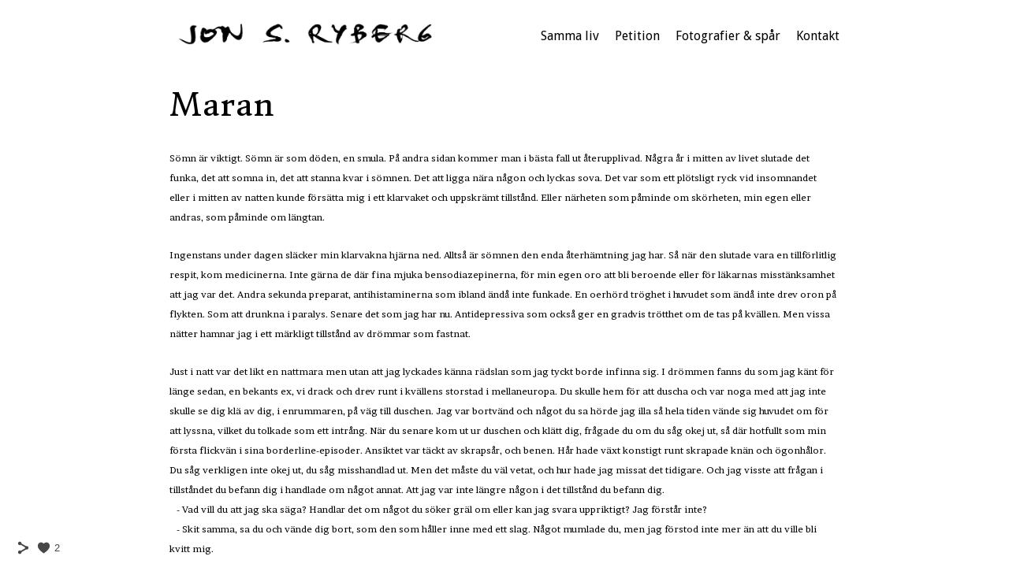

--- FILE ---
content_type: text/html; charset=UTF-8
request_url: https://www.jonryberg.com/skammensochlusten/maran?c=1
body_size: 11489
content:
<!doctype html>
<html lang="se" site-body ng-controller="baseController" prefix="og: http://ogp.me/ns#">
<head>
        <title>Maran</title>
    <base href="/">
    <meta charset="UTF-8">
    <meta http-equiv="X-UA-Compatible" content="IE=edge,chrome=1">
    <meta name="viewport" content="width=device-width, initial-scale=1">

    <link rel="manifest" href="/manifest.webmanifest">

	
    <meta name="keywords" content="jonryberg.com, Maran, Fotograf, Fotografi, Malmö, Poesi, Längtan, Spår, Photographer, Photography">
    <meta name="generator" content="jonryberg.com">
    <meta name="author" content="jonryberg.com">

    <meta itemprop="name" content="Maran">
    <meta itemprop="url" content="https://www.jonryberg.com/skammensochlusten/maran?c=1">

    <link rel="alternate" type="application/rss+xml" title="RSS Maran" href="/extra/rss" />
    <!-- Open Graph data -->
    <meta property="og:title" name="title" content="Maran">

	
    <meta property="og:site_name" content="Jon Ryberg - Normbrott i bild och text">
    <meta property="og:url" content="https://www.jonryberg.com/skammensochlusten/maran?c=1">
    <meta property="og:type" content="website">

    
    <meta property="fb:app_id" content="291101395346738">

    <!-- Twitter Card data -->
    <meta name="twitter:url" content="https://www.jonryberg.com/skammensochlusten/maran?c=1">
    <meta name="twitter:title" content="Maran">

	
	<meta name="twitter:site" content="Jon Ryberg - Normbrott i bild och text">
    <meta name="twitter:creator" content="jonryberg.com">

    <link rel="dns-prefetch" href="https://cdn.portfolioboxdns.com">

    	
    <link rel="icon" href="https://cdn.portfolioboxdns.com/pb3/application/_img/app/favicon.png" type="image/png"/>
    <link rel="shortcut icon" href="https://cdn.portfolioboxdns.com/pb3/application/_img/app/favicon.png" type="image/png" />
    

	<!-- sourcecss -->
<link rel="stylesheet" href="https://cdn.portfolioboxdns.com/pb3/application/_output/pb.out.front.ver.1764936980995.css" />
<!-- /sourcecss -->

    

</head>
<body id="pb3-body" pb-style="siteBody.getStyles()" style="visibility: hidden;" ng-cloak class="{{siteBody.getClasses()}}" data-rightclick="{{site.EnableRightClick}}" data-imgshadow="{{site.ThumbDecorationHasShadow}}" data-imgradius="{{site.ThumbDecorationBorderRadius}}"  data-imgborder="{{site.ThumbDecorationBorderWidth}}">

<img ng-if="site.LogoDoUseFile == 1" ng-src="{{site.LogoFilePath}}" alt="" style="display:none;">

<pb-scrol-to-top></pb-scrol-to-top>

<div class="containerNgView" ng-view autoscroll="true" page-font-helper></div>

<div class="base" ng-cloak>
    <div ng-if="base.popup.show" class="popup">
        <div class="bg" ng-click="base.popup.close()"></div>
        <div class="content basePopup">
            <div ng-include="base.popup.view"></div>
        </div>
    </div>
</div>

<logout-front></logout-front>

<script src="https://cdn.portfolioboxdns.com/pb3/application/_output/3rd.out.front.ver.js"></script>

<!-- sourcejs -->
<script src="https://cdn.portfolioboxdns.com/pb3/application/_output/pb.out.front.ver.1764936980995.js"></script>
<!-- /sourcejs -->

    <script>
        $(function(){
            $(document).on("contextmenu",function(e){
                return false;
            });
            $("body").on('mousedown',"img",function(){
                return false;
            });
            document.body.style.webkitTouchCallout='none';

	        $(document).on("dragstart", function() {
		        return false;
	        });
        });
    </script>
	<style>
		img {
			user-drag: none;
			user-select: none;
			-moz-user-select: none;
			-webkit-user-drag: none;
			-webkit-user-select: none;
			-ms-user-select: none;
		}
		[data-role="mobile-body"] .type-galleries main .gallery img{
			pointer-events: none;
		}
	</style>

<script>
    var isLoadedFromServer = true;
    var seeLiveMobApp = "";

    if(seeLiveMobApp == true || seeLiveMobApp == 1){
        if(pb.utils.isMobile() == true){
            pbAng.isMobileFront = seeLiveMobApp;
        }
    }
    var serverData = {
        siteJson : {"Guid":"16279bhfhQ8hjMTo","Id":615722,"Url":"jonryberg.com","IsUnpublished":0,"SecondaryUrl":null,"AccountType":1,"LanguageId":1,"IsSiteLocked":0,"MetaValidationTag":null,"CustomCss":".niceImageLoad {\n    transition: unset !important;\n}\n.niceImageLoad:hover{\n    transform: unset !important;\n}\n.transform-on-hover{\n  transform: unset !important;\n}","CustomHeaderBottom":null,"CustomBodyBottom":"","MobileLogoText":"Jon Ryberg","MobileMenuBoxColor":"#ffffff","MobileLogoDoUseFile":0,"MobileLogoFileName":null,"MobileLogoFileHeight":null,"MobileLogoFileWidth":null,"MobileLogoFileNameS3Id":null,"MobileLogoFilePath":null,"MobileLogoFontFamily":"'Century Gothic',CenturyGothic,AppleGothic","MobileLogoFontSize":"17px","MobileLogoFontVariant":null,"MobileLogoFontColor":"#000000","MobileMenuFontFamily":"'Droid Sans', sans-serif","MobileMenuFontSize":"14px","MobileMenuFontVariant":"regular","MobileMenuFontColor":"#000000","MobileMenuIconColor":"#000000","SiteTitle":"Jon Ryberg - Normbrott i bild och text","SeoKeywords":"Fotograf, Fotografi, Malm\u00f6, Poesi, L\u00e4ngtan, Sp\u00e5r, Photographer, Photography","SeoDescription":"Mitt fotografi l\u00e4ngtar efter en stad som \u00e4r f\u00f6r alla och har behov av alla. H\u00e4r skildras sp\u00e5ren efter de som \u00e4r utan och lever i marginalen med en blick utan v\u00e4rde.","ShowSocialMediaLinks":1,"SocialButtonStyle":1,"SocialButtonColor":"#474747","SocialShowShareButtons":1,"SocialFacebookShareUrl":null,"SocialFacebookUrl":null,"SocialTwitterUrl":null,"SocialFlickrUrl":null,"SocialLinkedInUrl":null,"SocialGooglePlusUrl":null,"SocialPinterestUrl":null,"SocialInstagramUrl":null,"SocialBlogUrl":null,"SocialFollowButton":0,"SocialFacebookPicFileName":null,"SocialHideLikeButton":null,"SocialFacebookPicFileNameS3Id":null,"SocialFacebookPicFilePath":null,"BgImagePosition":1,"BgUseImage":null,"BgColor":"#ffffff","BgFileName":null,"BgFileWidth":null,"BgFileHeight":null,"BgFileNameS3Id":null,"BgFilePath":null,"BgBoxColor":"#ffffff","LogoDoUseFile":1,"LogoText":"Jon Ryberg","LogoFileName":"615722TpSP3MWo.jpg","LogoFileHeight":196,"LogoFileWidth":2488,"LogoFileNameS3Id":0,"LogoFilePath":"https:\/\/dvqlxo2m2q99q.cloudfront.net\/000_clients\/615722\/file\/615722TpSP3MWo.jpg","LogoDisplayHeight":"27px","LogoFontFamily":"'Ruda', sans-serif","LogoFontVariant":900,"LogoFontSize":"24px","LogoFontColor":"#000000","LogoFontSpacing":"32px","LogoFontUpperCase":1,"ActiveMenuFontIsUnderline":0,"ActiveMenuFontIsItalic":0,"ActiveMenuFontIsBold":0,"ActiveMenuFontColor":"#ff8400","HoverMenuFontIsUnderline":0,"HoverMenuFontIsItalic":0,"HoverMenuFontIsBold":0,"HoverMenuBackgroundColor":null,"ActiveMenuBackgroundColor":null,"MenuFontFamily":"'Droid Sans', sans-serif","MenuFontVariant":"regular","MenuFontSize":"16px","MenuFontColor":"#000000","MenuFontColorHover":"#4f4943","MenuBoxColor":"#ffffff","MenuBoxBorder":1,"MenuFontSpacing":"0px","MenuFontUpperCase":0,"H1FontFamily":"'Donegal One', serif","H1FontVariant":"regular","H1FontColor":"#000000","H1FontSize":"39px","H1Spacing":"1px","H1UpperCase":0,"H2FontFamily":"'Century Gothic',CenturyGothic,AppleGothic","H2FontVariant":null,"H2FontColor":"#000000","H2FontSize":"18px","H2Spacing":"1px","H2UpperCase":1,"H3FontFamily":"'Armata', sans-serif","H3FontVariant":"regular","H3FontColor":"#000000","H3FontSize":"13px","H3Spacing":"1px","H3UpperCase":1,"PFontFamily":"'Brawler', serif","PFontVariant":"regular","PFontColor":"#000000","PFontSize":"20px","PLineHeight":"23px","PLinkColor":"#ff8400","PLinkColorHover":"#ff8400","PSpacing":"0px","PUpperCase":0,"ListFontFamily":"'Brawler', serif","ListFontVariant":"regular","ListFontColor":"#474747","ListFontSize":"16px","ListSpacing":"0px","ListUpperCase":0,"ButtonColor":"#000000","ButtonHoverColor":"#555555","ButtonTextColor":"#ffffff","SiteWidth":-1,"ImageQuality":0,"DznLayoutGuid":2,"DsnLayoutViewFile":"horizontal05","DsnLayoutTitle":"horizontal05","DsnLayoutType":"centered","DsnMobileLayoutGuid":3,"DsnMobileLayoutViewFile":"mobilemenu03","DsnMobileLayoutTitle":"mobilemenu03","FaviconFileNameS3Id":null,"FaviconFileName":null,"FaviconFilePath":null,"ThumbDecorationBorderRadius":null,"ThumbDecorationBorderWidth":null,"ThumbDecorationBorderColor":"#474747","ThumbDecorationHasShadow":0,"MobileLogoDisplayHeight":"0px","IsFooterActive":0,"FooterContent":null,"MenuIsInfoBoxActive":0,"MenuInfoBoxText":"","MenuImageFileName":null,"MenuImageFileNameS3Id":null,"MenuImageFilePath":null,"FontCss":"<link id='sitefonts' href='https:\/\/fonts.googleapis.com\/css?subset=latin,latin-ext,greek,cyrillic&family=Armata:regular|Brawler:regular|Donegal+One:regular|Droid+Sans:regular|Ruda:900' rel='stylesheet' type='text\/css'>","ShopSettings":{"Guid":"6157222uBzvIFD","SiteId":615722,"ShopName":null,"Email":null,"ResponseSubject":null,"ResponseEmail":null,"ReceiptNote":null,"PaymentMethod":null,"InvoiceDueDays":30,"HasStripeUserData":null,"Address":null,"Zip":null,"City":null,"CountryCode":null,"OrgNr":null,"PayPalEmail":null,"Currency":null,"ShippingInfo":null,"ReturnPolicy":null,"TermsConditions":null,"ShippingRegions":[],"TaxRegions":[]},"UserTranslatedText":{"Guid":"615722pELzgvNA","SiteId":615722,"Message":"Meddelande","YourName":"Ditt namn","EnterTheLetters":"Ange bokst\u00e4verna","Send":"Skicka","ThankYou":"Tack","Refresh":"Uppdatera","Follow":"F\u00f6lj","Comment":"Kommentera","Share":"Dela","CommentOnPage":"Kommentera p\u00e5 sidan","ShareTheSite":"Dela sidan","ShareThePage":"Dela sidan","AddToCart":"L\u00e4gg i varukorg","ItemWasAddedToTheCart":"Varan har lagts i varukorgen","Item":"Objekt","YourCart":"Din varukorg","YourInfo":"Din information","Quantity":"Antal","Product":"Produkt","ItemInCart":"Artiklar","BillingAddress":"Fakturaadress","ShippingAddress":"Leveransadress","OrderSummary":"Ordersammanfattning","ProceedToPay":"Forts\u00e4tt till betalning","Payment":"Betalning","CardPayTitle":"Kreditkortsinformation","PaypalPayTitle":"Denna butik anv\u00e4nder Paypal f\u00f6r att behandla din betalning","InvoicePayTitle":"Denna butik anv\u00e4nder faktura f\u00f6r att samla in din betalning","ProceedToPaypal":"Forts\u00e4tt till Paypal f\u00f6r att betala","ConfirmInvoice":"Bekr\u00e4fta och f\u00e5 en faktura","NameOnCard":"Namn p\u00e5 kortet","APrice":"Price f\u00f6r en","Options":"Alternativ","SelectYourCountry":"V\u00e4lj land","Remove":"Ta bort","NetPrice":"Nettopris","Vat":"VAT","ShippingCost":"Fraktpris","TotalPrice":"Total pris","Name":"Namn","Address":"Adress","Zip":"Postkod","City":"Stad","State":"Stat\/Province","Country":"Land","Email":"Email","Phone":"Telefonnummer","ShippingInfo":"Fraktinformation","Checkout":"Checka ut","Organization":"Organisation","DescriptionOrder":"Beskrivning","InvoiceDate":"Invoice Date","ReceiptDate":"Kvittodatum","AmountDue":"Belopp","AmountPaid":"Betalt belopp","ConfirmAndCheckout":"Bekr\u00e4fta och checka ut","Back":"Tillbaka","Pay":"Betala","ClickToPay":"Klicka f\u00f6r att betala","AnErrorHasOccurred":"Ett fel har intr\u00e4ffat","PleaseContactUs":"V\u00e4nligen kontakta oss","Receipt":"Kvitto","Print":"Skriv ut","Date":"Datum","OrderNr":"Ordernummer","PayedWith":"Betalad med","Seller":"F\u00f6rs\u00e4ljare","HereIsYourReceipt":"H\u00e4r \u00e4r ditt kvitto","AcceptTheTerms":"Acceptera vilkoren","Unsubscribe":"Avsluta prenumerationen","ViewThisOnline":"Titta online","Price":"Pris","SubTotal":"Subtotalt","Tax":"Moms","OrderCompleteMessage":"V\u00e4nligen ladda ner ditt kvitto.","DownloadReceipt":"H\u00e4mta kvitto","ReturnTo":"\u00c5terg\u00e5 till webbplatsen","ItemPurchasedFrom":"Varan k\u00f6ptes fr\u00e5n","SameAs":"Samma som","SoldOut":"SLUTS\u00c5LD","ThisPageIsLocked":"Denna sida \u00e4r l\u00e5st","Invoice":"Kvitto","BillTo":"Faktura till:","Ref":"Referens nummer:","DueDate":"F\u00f6rfallodag","Notes":"Meddelande:","CookieMessage":"Vi anv\u00e4nder cookies f\u00f6r att ge dig den b\u00e4sta upplevelsen p\u00e5 v\u00e5ran sida. Genom att forts\u00e4tta anv\u00e4nda sidan godk\u00e4nner du anv\u00e4ndandet av cookies.","CompleteOrder":"Avsluta order","Prev":"F\u00f6rra","Next":"N\u00e4sta","Tags":"Taggar","Description":"Beskrivning","Educations":"Utbildning","Experiences":"Erfarenhet","Awards":"Awards","Exhibitions":"Utst\u00e4llningar","Skills":"Kompetens","Interests":"Intressen","Languages":"Spr\u00e5k","Contacts":"Kontakt","Present":"Nu","created_at":"2016-10-06 12:40:09","updated_at":"2016-10-06 12:40:09"},"GoogleAnalyticsSnippet":"","GoogleAnalyticsObjects":null,"EnableRightClick":null,"EnableCookie":0,"EnableRSS":null,"SiteBGThumb":null,"ClubType":null,"ClubMemberAtSiteId":null,"ProfileImageFileName":null,"ProfileImageS3Id":null,"CoverImageFileName":null,"CoverImageS3Id":null,"ProfileImageFilePath":null,"CoverImageFilePath":null,"StandardBgImage":null,"NrOfProLikes":2,"NrOfFreeLikes":0,"NrOfLikes":2,"ClientCountryCode":"SE","HasRequestedSSLCert":3,"CertNextUpdateDate":1731644562,"IsFlickrWizardComplete":null,"FlickrNsId":null,"SignUpAccountType":null,"created_at":1475750409000},
        pageJson : '',
        menuJson : [{"Guid":"6157228uWK8yNF","SiteId":615722,"PageGuid":"615722v2vs5u15","Title":"Samma liv","Url":"\/sammaliv","Target":"_self","ListOrder":0,"ParentGuid":null,"created_at":"2018-08-15 11:37:15","updated_at":"2020-10-08 10:51:44","Children":[{"Guid":"615722vDWbkBEC","SiteId":615722,"PageGuid":"615722EI7nOTgU","Title":"2511\u2013 Cirklar i sanden","Url":"\/2511cirklarisanden","Target":"_self","ListOrder":0,"ParentGuid":"6157228uWK8yNF","created_at":"2025-11-23 05:58:39","updated_at":"2025-11-23 05:59:39","Children":[]},{"Guid":"615722imf4UhSx","SiteId":615722,"PageGuid":"615722C62gc8kZ","Title":"2507\u2013 De fattigas konung","Url":"\/2507defattigaskonung","Target":"_self","ListOrder":1,"ParentGuid":"6157228uWK8yNF","created_at":"2025-06-23 13:57:58","updated_at":"2025-11-23 05:59:39","Children":[]},{"Guid":"615722qGNdNhnT","SiteId":615722,"PageGuid":"61572247JEKnh6","Title":"2411\u2013 Resum\u00e9","Url":"\/1resum2411","Target":"_self","ListOrder":2,"ParentGuid":"6157228uWK8yNF","created_at":"2024-11-16 06:33:24","updated_at":"2025-11-23 05:59:39","Children":[]},{"Guid":"615722pF0YajyC","SiteId":615722,"PageGuid":"615722RasALV6j","Title":"2409\u2013 Ordna ord","Url":"\/2409ordnaord","Target":"_self","ListOrder":3,"ParentGuid":"6157228uWK8yNF","created_at":"2024-09-13 07:48:37","updated_at":"2025-11-23 05:59:39","Children":[]},{"Guid":"615722V2r9NfTH","SiteId":615722,"PageGuid":"615722ZApU018z","Title":"2404\u2013 Staden","Url":"\/2404staden","Target":"_self","ListOrder":4,"ParentGuid":"6157228uWK8yNF","created_at":"2024-04-09 13:31:55","updated_at":"2025-11-23 05:59:39","Children":[]},{"Guid":"615722cUn0Qn2X","SiteId":615722,"PageGuid":"615722vc22t3dp","Title":"2410\u2013 Research","Url":"\/2410research","Target":"_self","ListOrder":5,"ParentGuid":"6157228uWK8yNF","created_at":"2024-10-29 07:04:33","updated_at":"2025-11-23 05:59:39","Children":[]},{"Guid":"615722jXyCbPQh","SiteId":615722,"PageGuid":"615722rALfxZxN","Title":"2411\u2013 Titelf\u00f6rslag","Url":"\/2411titelfrslag","Target":"_self","ListOrder":6,"ParentGuid":"6157228uWK8yNF","created_at":"2024-11-09 06:14:47","updated_at":"2025-11-23 05:59:39","Children":[]},{"Guid":"615722bJbySFP1","SiteId":615722,"PageGuid":"615722W3jotq1F","Title":"2411\u2013 Filmlistan","Url":"\/2411filmlistan","Target":"_self","ListOrder":7,"ParentGuid":"6157228uWK8yNF","created_at":"2024-11-09 06:13:17","updated_at":"2025-11-23 05:59:39","Children":[]},{"Guid":"615722rhZyEfLm","SiteId":615722,"PageGuid":"615722dIYPLbQL","Title":"2310\u2013 Det som skallrar inuti dagarna","Url":"\/2310detsomskallrarinutidagarn","Target":"_self","ListOrder":8,"ParentGuid":"6157228uWK8yNF","created_at":"2023-10-13 08:07:25","updated_at":"2025-11-23 05:59:39","Children":[]},{"Guid":"615722NToQ8D4F","SiteId":615722,"PageGuid":"615722f4Ru8Ziy","Title":"2307\u2013 En od\u00f6dlig eld","Url":"\/2307enoddligeld","Target":"_self","ListOrder":9,"ParentGuid":"6157228uWK8yNF","created_at":"2023-07-29 08:02:25","updated_at":"2025-11-23 05:59:39","Children":[]},{"Guid":"615722dV2FNS3l","SiteId":615722,"PageGuid":"615722OSLDl7ui","Title":"2303\u2013 Sk\u00f6rdebrud","Url":"\/2303skrdebrud","Target":"_self","ListOrder":10,"ParentGuid":"6157228uWK8yNF","created_at":"2023-03-19 11:40:21","updated_at":"2025-11-23 05:59:39","Children":[]},{"Guid":"615722r4K10wtQ","SiteId":615722,"PageGuid":"615722IrgcBzSb","Title":"2301 \u00c5ter ber\u00e4tta","Url":"\/2301terbertta","Target":"_self","ListOrder":11,"ParentGuid":"6157228uWK8yNF","created_at":"2023-01-16 05:56:50","updated_at":"2025-11-23 05:59:39","Children":[]},{"Guid":"615722giqy67G9","SiteId":615722,"PageGuid":"615722pfkTJZdw","Title":"2211 Lyssnande","Url":"\/lyssnande","Target":"_self","ListOrder":12,"ParentGuid":"6157228uWK8yNF","created_at":"2022-11-16 06:33:55","updated_at":"2025-11-23 05:59:39","Children":[]},{"Guid":"615722NQglgkz8","SiteId":615722,"PageGuid":"615722AyqMmLqm","Title":"2208 - 2212 Pojkar till m\u00e4n; del 2","Url":"\/2208-pojkartillmndel2","Target":"_self","ListOrder":13,"ParentGuid":"6157228uWK8yNF","created_at":"2022-08-28 11:49:23","updated_at":"2025-11-23 05:59:39","Children":[]},{"Guid":"615722AmkoeAcQ","SiteId":615722,"PageGuid":"615722IZ0HBahl","Title":"2208 - 2210 Artur; \u00d6demarken","Url":"\/2208-arturdemarken","Target":"_self","ListOrder":14,"ParentGuid":"6157228uWK8yNF","created_at":"2022-08-02 08:14:43","updated_at":"2025-11-23 05:59:39","Children":[]},{"Guid":"6157220kTbpiqD","SiteId":615722,"PageGuid":"615722v9Juxa6h","Title":"2112\u2013 Nybok","Url":"\/2112nybok","Target":"_self","ListOrder":15,"ParentGuid":"6157228uWK8yNF","created_at":"2021-12-27 06:40:15","updated_at":"2025-11-23 05:59:39","Children":[]},{"Guid":"615722noy80cbO","SiteId":615722,"PageGuid":"61572216RPyAYM","Title":"2108\u2013 MVT v2","Url":"\/mannenivittrenchcoat","Target":"_self","ListOrder":16,"ParentGuid":"6157228uWK8yNF","created_at":"2020-11-28 10:42:14","updated_at":"2025-11-23 05:59:39","Children":[{"Guid":"615722nx6xzDqM","SiteId":615722,"PageGuid":"615722OmLjXWA5","Title":"Version 2 &quot;Innerlighet & Anseende&quot;","Url":"\/version2innerlighetanseende","Target":"_self","ListOrder":0,"ParentGuid":"615722noy80cbO","created_at":"2021-08-22 11:43:38","updated_at":"2021-08-22 11:44:39","Children":[]},{"Guid":"615722oql6vtuB","SiteId":615722,"PageGuid":"615722awjGLjQn","Title":"V2 - V\u00e4ntelista","Url":"\/v2-vntelista","Target":"_self","ListOrder":1,"ParentGuid":"615722noy80cbO","created_at":"2021-11-13 09:20:53","updated_at":"2021-11-28 07:50:20","Children":[]}]},{"Guid":"615722MfkBo4DM","SiteId":615722,"PageGuid":"6157223JFy0zBE","Title":"2010\u20132108 MVT v 0-1","Url":"untitled-6157223jfy0zbe","Target":"_self","ListOrder":17,"ParentGuid":"6157228uWK8yNF","created_at":"2021-08-22 14:03:38","updated_at":"2025-11-23 05:59:39","Children":[{"Guid":"615722oUS0yLxl","SiteId":615722,"PageGuid":"61572288LoeOcI","Title":"Del 1. Liv utan Slut","Url":"\/2010synopsis","Target":"_self","ListOrder":0,"ParentGuid":"615722MfkBo4DM","created_at":"2020-10-16 09:18:45","updated_at":"2021-08-22 14:44:08","Children":[]},{"Guid":"6157223hzz9Gxq","SiteId":615722,"PageGuid":"6157226Qkt5Z6c","Title":"Del 2. D\u00e4r du tar Slut","Url":"\/skisser","Target":"_self","ListOrder":1,"ParentGuid":"615722MfkBo4DM","created_at":"2020-11-28 11:42:44","updated_at":"2021-08-22 14:44:08","Children":[]},{"Guid":"615722Yuwf4a6s","SiteId":615722,"PageGuid":"615722ZoXGnfKD","Title":"Anteckningar","Url":"\/anteckningar","Target":"_self","ListOrder":2,"ParentGuid":"615722MfkBo4DM","created_at":"2020-11-28 11:56:44","updated_at":"2021-11-28 07:50:20","Children":[]}]},{"Guid":"615722hwzAno9a","SiteId":615722,"PageGuid":"615722NrCp5sKQ","Title":"2012\u2013 K\u00e4rleken, igen","Url":"\/2012","Target":"_self","ListOrder":18,"ParentGuid":"6157228uWK8yNF","created_at":"2020-12-29 09:19:37","updated_at":"2025-11-23 05:59:39","Children":[]},{"Guid":"615722s25LFeew","SiteId":615722,"PageGuid":"615722B381mhIA","Title":"2008\u2013 Psykr\u00e4tt, essayer","Url":"\/psykrttessayer","Target":"_self","ListOrder":19,"ParentGuid":"6157228uWK8yNF","created_at":"2020-08-17 13:37:15","updated_at":"2025-11-23 05:59:39","Children":[]},{"Guid":"615722KDxDe5T2","SiteId":615722,"PageGuid":"615722eZHZcx2O","Title":"1808\u20131909 Samk\u00e4nsla","Url":"\/samknsla","Target":"_self","ListOrder":20,"ParentGuid":"6157228uWK8yNF","created_at":"2018-08-15 11:46:34","updated_at":"2025-11-23 05:59:39","Children":[]},{"Guid":"615722SfJBaLuv","SiteId":615722,"PageGuid":"615722RTl8Ro1F","Title":"2020. Bibliotek","Url":"\/2020bibliotek","Target":"_self","ListOrder":21,"ParentGuid":"6157228uWK8yNF","created_at":"2020-11-08 11:37:24","updated_at":"2025-11-23 05:59:39","Children":[{"Guid":"6157227ion2ZBl","SiteId":615722,"PageGuid":"615722Hc5YV0MT","Title":"2304\u2013 Bussen \u00e4r min katedral","Url":"\/bussenrminkatedral","Target":"_self","ListOrder":0,"ParentGuid":"615722SfJBaLuv","created_at":"2023-03-31 15:54:11","updated_at":"2023-07-06 06:38:50","Children":[]},{"Guid":"61572280ycCoi5","SiteId":615722,"PageGuid":"615722Qqt0zPS1","Title":"2011\u2013 Det finns inget att r\u00e4ttf\u00e4rdiga","Url":"\/detfinnsingetattrttfrdiga","Target":"_self","ListOrder":1,"ParentGuid":"615722SfJBaLuv","created_at":"2020-11-08 11:31:54","updated_at":"2023-07-06 06:38:50","Children":[]},{"Guid":"6157224PZvapPt","SiteId":615722,"PageGuid":"615722yDEWj7dh","Title":"2011\u2013 Slasken","Url":"\/2011slasken","Target":"_self","ListOrder":2,"ParentGuid":"615722SfJBaLuv","created_at":"2020-10-31 09:12:46","updated_at":"2023-07-06 06:38:50","Children":[]},{"Guid":"615722keQa6vzZ","SiteId":615722,"PageGuid":"615722tYWlD43E","Title":"2010\u2013 \u00d6ppning","Url":"\/2010ppning","Target":"_self","ListOrder":3,"ParentGuid":"615722SfJBaLuv","created_at":"2020-10-16 06:32:15","updated_at":"2023-07-06 06:38:50","Children":[]},{"Guid":"615722tqyupFJ6","SiteId":615722,"PageGuid":"6157221S6Yp2lM","Title":"2010\u2013 Skrivstuga","Url":"\/2009skrivstuga","Target":"_self","ListOrder":4,"ParentGuid":"615722SfJBaLuv","created_at":"2020-10-25 11:18:06","updated_at":"2023-07-06 06:38:50","Children":[]},{"Guid":"615722spdmITJ0","SiteId":615722,"PageGuid":"61572297rx5eZC","Title":"2007\u2013 Sinkabirum","Url":"\/sinkabirum","Target":"_self","ListOrder":5,"ParentGuid":"615722SfJBaLuv","created_at":"2020-07-02 09:51:09","updated_at":"2023-07-06 06:38:50","Children":[]},{"Guid":"615722Pmu5COTj","SiteId":615722,"PageGuid":"615722VT36EwNy","Title":"*2009\u20132010 Om den s\u00e5 kallade k\u00e4rleken","Url":"\/krlek","Target":"_self","ListOrder":6,"ParentGuid":"615722SfJBaLuv","created_at":"2018-09-30 12:01:26","updated_at":"2023-07-06 06:38:50","Children":[]},{"Guid":"615722rhJVm3uw","SiteId":615722,"PageGuid":"615722tX9qvIec","Title":"2009 Fruktans brud","Url":"\/fruktansbrud","Target":"_self","ListOrder":7,"ParentGuid":"615722SfJBaLuv","created_at":"2020-09-03 10:33:30","updated_at":"2023-07-06 06:38:50","Children":[]},{"Guid":"615722KRu06vCb","SiteId":615722,"PageGuid":"615722D7kpOncz","Title":"2008\u20132009 Testamente","Url":"\/testamente","Target":"_self","ListOrder":8,"ParentGuid":"615722SfJBaLuv","created_at":"2020-08-17 11:36:45","updated_at":"2023-07-06 06:38:50","Children":[]},{"Guid":"615722u8nAgXsM","SiteId":615722,"PageGuid":"615722jtfRJnyx","Title":"2006 Mod, ord","Url":"\/modord","Target":"_self","ListOrder":9,"ParentGuid":"615722SfJBaLuv","created_at":"2020-06-02 07:14:36","updated_at":"2023-07-06 06:38:50","Children":[]},{"Guid":"61572258xbw9pe","SiteId":615722,"PageGuid":"615722j2fWZ76o","Title":"2005 Gestaltfallet","Url":"\/mylingen","Target":"_self","ListOrder":10,"ParentGuid":"615722SfJBaLuv","created_at":"2020-01-20 15:52:45","updated_at":"2023-07-06 06:38:50","Children":[]},{"Guid":"615722k4dMbJ7b","SiteId":615722,"PageGuid":"615722nDJu3Xi3","Title":"Gestaltfall noter","Url":"\/gestaltfallnoter","Target":"_self","ListOrder":11,"ParentGuid":"615722SfJBaLuv","created_at":"2020-05-10 09:12:29","updated_at":"2023-07-06 06:38:50","Children":[]}]},{"Guid":"615722RtQLCavM","SiteId":615722,"PageGuid":"615722kgvFGJBv","Title":"Vilande","Url":"\/vilande","Target":"_self","ListOrder":22,"ParentGuid":"6157228uWK8yNF","created_at":"2020-10-08 10:52:14","updated_at":"2025-11-23 05:59:39","Children":[{"Guid":"615722zgumb2nn","SiteId":615722,"PageGuid":"615722JyFya4zM","Title":"1910\u20132002 Nattbloggen","Url":"\/nattbloggen","Target":"_self","ListOrder":0,"ParentGuid":"615722RtQLCavM","created_at":"2019-09-24 06:22:59","updated_at":"2020-11-08 11:38:25","Children":[]},{"Guid":"615722MXOJCv44","SiteId":615722,"PageGuid":"615722WYd6QZ1Z","Title":"1911\u20132005 Lyster, ljus, skimra","Url":"\/lysterljusskimra","Target":"_self","ListOrder":1,"ParentGuid":"615722RtQLCavM","created_at":"2019-11-18 14:33:59","updated_at":"2020-11-08 11:38:25","Children":[]},{"Guid":"615722CvRrimrt","SiteId":615722,"PageGuid":"615722VhG3O72f","Title":"2001 Jobbs\u00f6k, noter","Url":"\/brevet","Target":"_self","ListOrder":2,"ParentGuid":"615722RtQLCavM","created_at":"2020-01-15 06:45:33","updated_at":"2020-11-08 11:38:25","Children":[]},{"Guid":"615722giJ8vqSg","SiteId":615722,"PageGuid":"615722wPRMKqAu","Title":"1909\u20131911 Skammens behag","Url":"\/skammensochlusten","Target":"_self","ListOrder":3,"ParentGuid":"615722RtQLCavM","created_at":"2019-07-16 14:54:54","updated_at":"2020-11-08 11:38:25","Children":[]},{"Guid":"615722Mm7BGyj4","SiteId":615722,"PageGuid":"615722CAX8edsx","Title":"1907\u20131910 Postmekaniskt och -materialistiskt manifest","Url":"\/postmekanisktoch-materialistisktmanifest","Target":"_self","ListOrder":4,"ParentGuid":"615722RtQLCavM","created_at":"2019-07-24 13:19:57","updated_at":"2020-11-08 11:38:25","Children":[]},{"Guid":"615722ZjpWzXtD","SiteId":615722,"PageGuid":"615722XY6GcGyH","Title":"1908\u20131909 En liten bok om sm\u00e4rta","Url":"\/enlitenbokomsmrta","Target":"_self","ListOrder":5,"ParentGuid":"615722RtQLCavM","created_at":"2019-08-02 16:21:33","updated_at":"2020-11-08 11:38:25","Children":[]},{"Guid":"615722bLTgUitP","SiteId":615722,"PageGuid":"615722jMX9vygO","Title":"1908 Kanske har legenderna missf\u00f6rst\u00e5tts","Url":"\/kanskeharlegendernamissfrsttts","Target":"_self","ListOrder":6,"ParentGuid":"615722RtQLCavM","created_at":"2019-08-16 15:47:27","updated_at":"2020-11-08 11:38:25","Children":[]},{"Guid":"615722FuMMWFnR","SiteId":615722,"PageGuid":"615722NndAC8ck","Title":"1812\u20131910 Revan","Url":"\/revan","Target":"_self","ListOrder":7,"ParentGuid":"615722RtQLCavM","created_at":"2018-12-18 14:44:27","updated_at":"2020-11-08 11:38:25","Children":[]},{"Guid":"615722JkW35LY7","SiteId":615722,"PageGuid":"615722vYlMF3nC","Title":"1811\u20131909 Uppm\u00e4rksamhet","Url":"\/uppmrksamhet","Target":"_self","ListOrder":8,"ParentGuid":"615722RtQLCavM","created_at":"2018-08-25 10:53:18","updated_at":"2020-11-08 11:38:25","Children":[]},{"Guid":"615722S7qCqanP","SiteId":615722,"PageGuid":"615722KUFYIdAd","Title":"1811\u20131812 Drunknandet, Rekapitulation","Url":"\/drunknandet","Target":"_self","ListOrder":9,"ParentGuid":"615722RtQLCavM","created_at":"2018-11-24 09:14:16","updated_at":"2020-11-08 11:38:25","Children":[]},{"Guid":"615722Z12MkrzJ","SiteId":615722,"PageGuid":"615722UzJZikVL","Title":"1808\u20131811 Det polymorfa","Url":"\/dualitet","Target":"_self","ListOrder":10,"ParentGuid":"615722RtQLCavM","created_at":"2018-08-26 08:36:01","updated_at":"2020-11-08 11:38:25","Children":[]},{"Guid":"6157229J2oKK4g","SiteId":615722,"PageGuid":"615722h66y4Ln7","Title":"1808\u20131809 Sinnesorkestern","Url":"\/samsinne","Target":"_self","ListOrder":11,"ParentGuid":"615722RtQLCavM","created_at":"2018-08-18 09:02:23","updated_at":"2020-11-08 11:38:25","Children":[]},{"Guid":"615722ZzFPeOlI","SiteId":615722,"PageGuid":"615722BlNSqOQg","Title":"1800 Spr\u00e5kgl\u00e4dje och funktionsord","Url":"\/sprkochfunktion","Target":"_self","ListOrder":12,"ParentGuid":"615722RtQLCavM","created_at":"2018-08-17 11:14:08","updated_at":"2020-11-08 11:38:25","Children":[]}]}]},{"Guid":"615722teRGSJFF","SiteId":615722,"PageGuid":"615722pw1V0Hmk","Title":"Petition","Url":"\/katalogii","Target":"_self","ListOrder":1,"ParentGuid":null,"created_at":"2018-11-18 09:56:17","updated_at":"2020-10-08 10:51:44","Children":[{"Guid":"6157223s6RFw1f","SiteId":615722,"PageGuid":"615722mUfHek8Q","Title":"Inledning","Url":"\/inledning","Target":"_self","ListOrder":0,"ParentGuid":"615722teRGSJFF","created_at":"2018-11-18 09:47:17","updated_at":"2018-11-18 10:25:47","Children":[]},{"Guid":"615722Dh4QfL5H","SiteId":615722,"PageGuid":"615722zXP0uOsb","Title":"Under-stad","Url":"\/under-stad","Target":"_self","ListOrder":1,"ParentGuid":"615722teRGSJFF","created_at":"2018-11-18 08:52:47","updated_at":"2018-11-18 10:25:47","Children":[]},{"Guid":"615722ZtMAoMVW","SiteId":615722,"PageGuid":"6157226yEfzpF0","Title":"Jag sl\u00e4ppte kroppen","Url":"\/jagslpptekroppen","Target":"_self","ListOrder":2,"ParentGuid":"615722teRGSJFF","created_at":"2018-11-18 08:57:47","updated_at":"2018-11-18 10:25:47","Children":[]},{"Guid":"6157229EOGYkTf","SiteId":615722,"PageGuid":"615722o5GMcsXa","Title":"Den bl\u00e5 hyddan","Url":"\/denblhyddan","Target":"_self","ListOrder":3,"ParentGuid":"615722teRGSJFF","created_at":"2018-11-18 09:06:17","updated_at":"2018-11-18 10:25:47","Children":[]},{"Guid":"615722LbPi22XX","SiteId":615722,"PageGuid":"615722q64ttgyQ","Title":"Necess\u00e4ren","Url":"\/monitor-bevakare","Target":"_self","ListOrder":4,"ParentGuid":"615722teRGSJFF","created_at":"2018-11-18 09:24:17","updated_at":"2018-11-18 10:25:47","Children":[]},{"Guid":"615722BfdoRdZ0","SiteId":615722,"PageGuid":"615722hrRXAzVV","Title":"En koftas enslighet","Url":"\/enkoftasenslighet","Target":"_self","ListOrder":5,"ParentGuid":"615722teRGSJFF","created_at":"2018-11-18 09:35:47","updated_at":"2018-11-18 10:25:47","Children":[]},{"Guid":"615722FsW2V7Iy","SiteId":615722,"PageGuid":"615722DPCRIjnG","Title":"Under Capris sol","Url":"\/undercaprissol","Target":"_self","ListOrder":6,"ParentGuid":"615722teRGSJFF","created_at":"2018-11-18 10:39:17","updated_at":"2018-11-18 10:46:47","Children":[]},{"Guid":"615722hHMswSaJ","SiteId":615722,"PageGuid":"615722Sc9RemOW","Title":"Graalen & Landet","Url":"\/graalenlandet","Target":"_self","ListOrder":7,"ParentGuid":"615722teRGSJFF","created_at":"2018-11-25 14:12:42","updated_at":"2018-11-25 14:48:43","Children":[]},{"Guid":"6157223nfV0L6I","SiteId":615722,"PageGuid":"6157228blXRpRt","Title":"N\u00e5len mot huden","Url":"\/nlenmothuden","Target":"_self","ListOrder":8,"ParentGuid":"615722teRGSJFF","created_at":"2018-11-18 10:47:17","updated_at":"2018-11-25 14:48:43","Children":[]},{"Guid":"615722OroYqSkg","SiteId":615722,"PageGuid":"615722Gxy7v9r0","Title":"K\u00f6pcentrum, tempelrum","Url":"\/kpcentrumtempelrum","Target":"_self","ListOrder":9,"ParentGuid":"615722teRGSJFF","created_at":"2018-11-18 10:52:47","updated_at":"2018-11-25 14:48:43","Children":[]},{"Guid":"615722AjPjcFc4","SiteId":615722,"PageGuid":"615722LbWaS0ji","Title":"K\u00e4ra herr R\u00e4v","Url":"\/kraherrrv","Target":"_self","ListOrder":10,"ParentGuid":"615722teRGSJFF","created_at":"2018-11-18 11:44:47","updated_at":"2018-11-25 14:48:43","Children":[]},{"Guid":"6157228yE1U1Ow","SiteId":615722,"PageGuid":"615722n1WlKCTi","Title":"Varseblivning spr\u00e4ngd","Url":"\/varseblivningsprngd","Target":"_self","ListOrder":11,"ParentGuid":"615722teRGSJFF","created_at":"2018-11-24 07:48:41","updated_at":"2018-11-25 14:48:43","Children":[]},{"Guid":"615722lqSMgG12","SiteId":615722,"PageGuid":"6157220JsDi7Ai","Title":"Galgbacken och radhusvillorna","Url":"\/galgbackenochradhusvillorna","Target":"_self","ListOrder":12,"ParentGuid":"615722teRGSJFF","created_at":"2018-12-04 13:14:45","updated_at":"2018-12-04 13:20:16","Children":[]},{"Guid":"615722jRCklQbO","SiteId":615722,"PageGuid":"615722oGzinZM1","Title":"Packar f\u00f6r resa till Andra sidan","Url":"\/packarfrresatillandrasidan","Target":"_self","ListOrder":13,"ParentGuid":"615722teRGSJFF","created_at":"2018-12-04 12:49:14","updated_at":"2018-12-04 13:20:16","Children":[]},{"Guid":"615722wBOIiOYn","SiteId":615722,"PageGuid":"615722s7SjyAB4","Title":"Skymningen besjunger kundvagnarna","Url":"\/skymningenbesjungerkundvagnarna","Target":"_self","ListOrder":14,"ParentGuid":"615722teRGSJFF","created_at":"2018-12-04 13:07:45","updated_at":"2020-10-08 10:51:44","Children":[]}]},{"Guid":"615722xcF6IqVz","SiteId":615722,"PageGuid":"615722aOh6Meue","Title":"Fotografier & sp\u00e5r","Url":"\/ett","Target":"_self","ListOrder":2,"ParentGuid":null,"created_at":"2016-10-15 09:25:32","updated_at":"2020-10-08 10:51:44","Children":[{"Guid":"615722JwXdHPGJ","SiteId":615722,"PageGuid":"615722D9MHow2s","Title":"Tynandet","Url":"\/hst","Target":"_self","ListOrder":0,"ParentGuid":"615722xcF6IqVz","created_at":"2016-10-15 16:09:20","updated_at":"2016-10-15 16:09:53","Children":[]},{"Guid":"615722mUh4tqWX","SiteId":615722,"PageGuid":"615722UarCvXI0","Title":"Svackan","Url":"\/svackan","Target":"_self","ListOrder":1,"ParentGuid":"615722xcF6IqVz","created_at":"2016-10-15 16:09:20","updated_at":"2016-10-15 16:09:53","Children":[]},{"Guid":"615722yXWLAmDj","SiteId":615722,"PageGuid":"615722pccWzw3E","Title":"Uppvaknandet","Url":"\/vr","Target":"_self","ListOrder":2,"ParentGuid":"615722xcF6IqVz","created_at":"2016-10-15 16:09:53","updated_at":"2016-10-15 16:10:20","Children":[]},{"Guid":"615722m4g2vXlk","SiteId":615722,"PageGuid":"615722hOSv7Ou2","Title":"Imago","Url":"\/densistasommaren","Target":"_self","ListOrder":3,"ParentGuid":"615722xcF6IqVz","created_at":"2016-10-15 16:10:20","updated_at":"2016-10-15 16:10:20","Children":[]},{"Guid":"615722Xxefo0Po","SiteId":615722,"PageGuid":"615722bimuTZVi","Title":"Staden & Ber\u00e4ttelserna","Url":"\/stadenensligheten","Target":"_self","ListOrder":4,"ParentGuid":"615722xcF6IqVz","created_at":"2016-10-15 10:28:27","updated_at":"2016-10-15 11:19:57","Children":[]},{"Guid":"615722K4eoijae","SiteId":615722,"PageGuid":"615722Rb0fA5Nz","Title":"T\u00e4ndare","Url":"\/tndare","Target":"_self","ListOrder":5,"ParentGuid":"615722xcF6IqVz","created_at":"2016-11-16 14:14:45","updated_at":"2018-10-07 15:51:22","Children":[]},{"Guid":"61572219ZHijuX","SiteId":615722,"PageGuid":"6157224Cdma0l4","Title":"Blisters","Url":"\/blisters","Target":"_self","ListOrder":6,"ParentGuid":"615722xcF6IqVz","created_at":"2016-11-16 14:18:15","updated_at":"2018-10-07 15:51:22","Children":[]},{"Guid":"615722wymIKlGT","SiteId":615722,"PageGuid":"6157228HUdjxjL","Title":"Secret Design","Url":"\/secretdesign","Target":"_self","ListOrder":7,"ParentGuid":"615722xcF6IqVz","created_at":"2016-11-01 15:45:32","updated_at":"2018-10-07 15:51:22","Children":[]}]},{"Guid":"615722t9u480j7","SiteId":615722,"PageGuid":"615722Z6WtBnsG","Title":"Kontakt","Url":"\/kontakt","Target":"_self","ListOrder":3,"ParentGuid":null,"created_at":"2016-11-01 15:37:02","updated_at":"2020-10-08 10:51:44","Children":[]}],
        timestamp: 1766169302,
        resourceVer: 379,
        frontDictionaryJson: {"common":{"text404":"Sidan som du letar efter finns inte","noStartPage":"Du har ingen startsida","noStartPageText1":"Anv\u00e4nd vilken sida du vill som startsida","noStartPageText2":"Hur anv\u00e4nder jag en befintlig sida som startsida?","noStartPageText3":"- Klicka p\u00e5 SIDOR (I adminpanelen till h\u00f6ger)","noStartPageText4":"- Klicka p\u00e5 sidan som du vill anv\u00e4nda som startsida","noStartPageText5":"- Klicka p\u00e5 \"Startsida-switchen\"","noStartPage2":"Den h\u00e4r webbsidan har ingen startsida","loginAt":"Logga in","toManage":"f\u00f6r att hantera webbsidan","toAddContent":"f\u00f6r att l\u00e4gg till inneh\u00e5ll.","noContent1":"S\u00e4tt ig\u00e5ng och bygg n\u00e5got vackert!","noContent11":"Skapa din f\u00f6rsta sida","noContent111":"Klicka p\u00e5 ny sida","noContent2":"Klicka p\u00e5 ny sida f\u00f6r att l\u00e4gga till inneh\u00e5ll","noContent":"Den h\u00e4r webbsidan har inget inneh\u00e5ll","onlinePortfolioWebsite":"Online portfolio hemsida","addToCartMessage":"Produkten har lagts till din korg","iaccepthe":"Jag godk\u00e4nner","termsandconditions":"villkor","andthe":"och","returnpolicy":"\u00e5terl\u00e4mningspolicy!","admin":"Admin","back":"Tillbaka","edit":"Redigera","appreciate":"Uppskatta","portfolioboxLikes":"Portfoliobox Likes","like":"Gilla","youCanOnlyLikeOnce":"Du kan bara gilla en g\u00e5ng","search":"S\u00f6k","blog":"Blogg","allow":"Allow","allowNecessary":"Allow Necessary","leaveWebsite":"Leave Website","logoSizeMobile":"Logostorlek - mobil","logoSizeWeb":"Logostorlek - webb","help":"Hj\u00e4lp","design":"Design","invoiceDueDays":"F\u00f6rfallodatum","invoice":"Faktura","ecomPlaceHolder4":"Din order kommer att skickas n\u00e4r fakturan betalts","pagefromCollection":"Sida fr\u00e5n kollektionen","fontSizeMobile":"Teckensnittstorklek mobil","fontSizeWeb":"Teckensnittstorlek webb","track":"Sp\u00e5r","author":"Artist","soundcloudUrl":"Soundcloud sp\u00e5r-url","soundcloudTrack":"Soundcloud sp\u00e5r","soundcloudIframe":"Soundcloud iFrame","fromSoundcloud":"Sp\u00e5r fr\u00e5n Soundcloud","onefromSoundcloud":"Sp\u00e5r fr\u00e5n Soundcloud","addSoundcloudTrack":"L\u00e4gg till sp\u00e5r","video":"Video","blogPost":"Bloggpost","guestbookMessage":"G\u00e4stbokmeddelande","useImage":"Anv\u00e4nd bild","changePassword":"Byt l\u00f6senord","fontComnbo":"Fontkombinationer","receiptNote":"Meddelande p\u00e5 kvitto"},"monthName":{"january":"januari","february":"februari","march":"mars","april":"april","may":"maj","june":"juni","july":"juli","august":"augusti","september":"september","october":"oktober","november":"november","december":"december"}}    };

    var allowinfscroll = "false";
    allowinfscroll = (allowinfscroll == undefined) ? true : (allowinfscroll == 'true') ? true : false;

    var isAdmin = false;
    var addScroll = false;
    var expTimer = false;

    $('body').css({
        visibility: 'visible'
    });

    pb.initializer.start(serverData,isAdmin,function(){
        pbAng.App.start();
    });

    //add for custom JS
    var tempObj = {};
</script>

<script>
    window.pb_analytic = {
        ver: 3,
        s_id: (pb && pb.data && pb.data.site) ? pb.data.site.Id : 0,
        h_s_id: "f95804d9a5df743484bb4d538c6d5105",
    }
</script>
<script defer src="https://cdn.portfolioboxdns.com/0000_static/app/analytics.min.js"></script>


<!--<script type="text/javascript" src="https://maps.google.com/maps/api/js?sensor=true"></script>-->


                    <script type="application/ld+json">
                    {
                        "@context": "https://schema.org/",
                        "@type": "WebSite",
                        "url": "https://www.jonryberg.com/skammensochlusten",
                        "name": "Jon Ryberg - Normbrott i bild och text",
                        "author": {
                            "@type": "Person",
                            "name": "Jon Ryberg"
                        },
                        "description": "Mitt fotografi längtar efter en stad som är för alla och har behov av alla. Här skildras spåren efter de som är utan och lever i marginalen med en blick utan värde.",
                        "publisher": "Jon Ryberg - Normbrott i bild och text"
                    }
                    </script>
                
                        <script type="application/ld+json">
                        {
                            "@context": "https://schema.org/",
                            "@type": "BlogPosting",
                            "@id": "https://www.jonryberg.com/skammensochlusten/maran",
                            "headline": "Maran",
                            "dateCreated": "2019-08-14 13:54:23",
                            "datePublished": "2019-08-14 13:53:59",
                            "dateModified": "2019-08-14 14:45:24",
                            "articleBody": "



",
                            "author" : 
                        {
                          "@type": "Person",
                          "name": "Jon Ryberg"
                        },
                            "mainEntityOfPage": {
        						"@type": "WebPage",
        						"@id": "https://www.jonryberg.com/skammensochlusten"
      						},
                            "publisher" : {
                            	"@type" : "Organization",
                                "name" : "https://www.jonryberg.com/",
                                "logo": {
                                	"@type" : "ImageObject",
                                    "url": "https://www.jonryberg.com/"
                                }
                            },
                        "image": "No Image"
                        }
                        </script>
                        
<script src="https://www.google.com/recaptcha/api.js?render=explicit" defer></script>

</body>
<return-to-mobile-app></return-to-mobile-app>
<public-cookie></public-cookie>
</html>